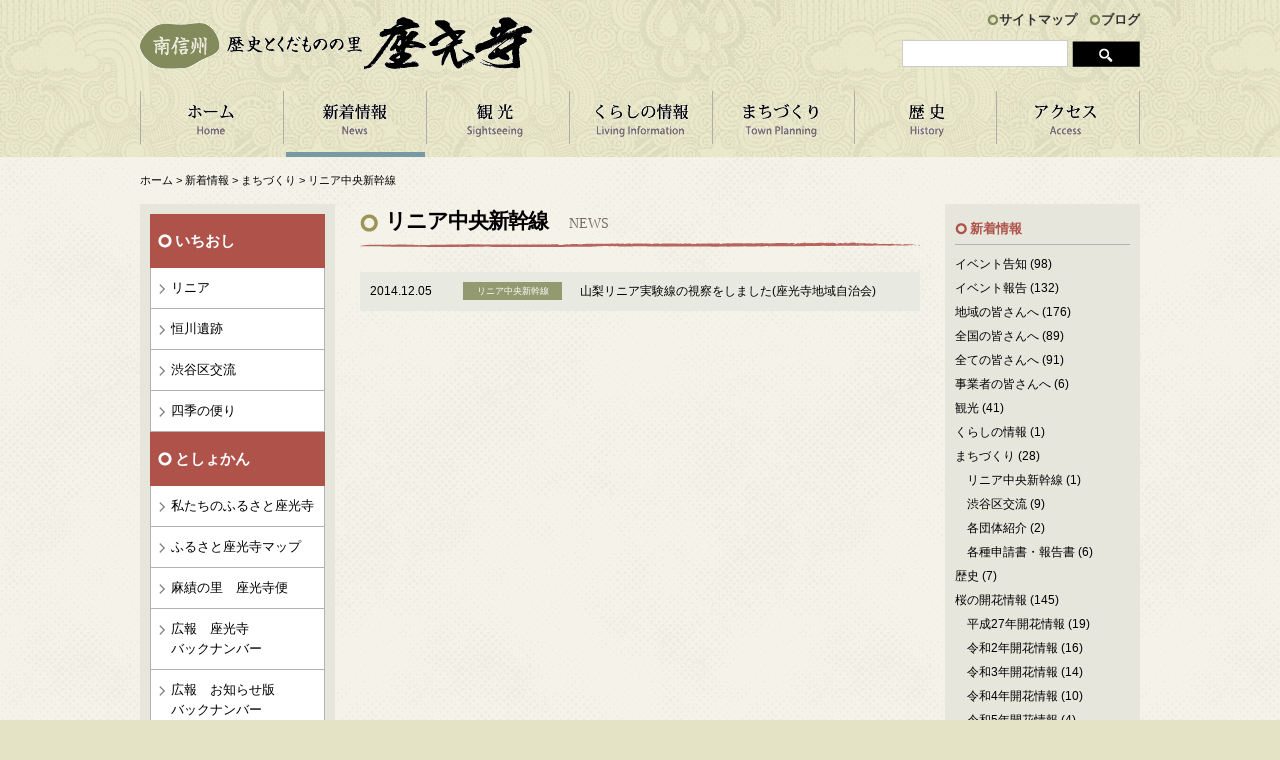

--- FILE ---
content_type: text/html; charset=UTF-8
request_url: http://zakoji.jp/category/news/news-machidukuri/news-linear/
body_size: 20125
content:
<!DOCTYPE html>
<html>
<head>
<meta charset=utf-8>
<meta name="format-detection" content="telephone=no">
<meta name="viewport" content="width=1020">
<meta name="keywords" content="座光寺,麻績の里,舞台桜,舞台校舎,元善光寺,竹田人形館,リニア,遺跡,歴史,くだもの,長野県,飯田市,南信州">
<meta name="description" content="長野県飯田市座光寺地域のいろいろな情報を提供しています。歴史・文化と自然の宝庫、豊かなくだものの里、座光寺はそんなところです。">
<link rel="stylesheet" href="http://zakoji.jp/contents/themes/main/css/style.css">
<link rel="alternate" type="application/rss+xml" title="RSSフィード" href="http://zakoji.jp/feed/">
<title>リニア中央新幹線 &#8211; 座光寺地域自治会</title>
<meta name='robots' content='max-image-preview:large' />
<link rel='dns-prefetch' href='//s.w.org' />
<link rel="alternate" type="application/rss+xml" title="座光寺地域自治会 &raquo; リニア中央新幹線 カテゴリーのフィード" href="http://zakoji.jp/category/news/news-machidukuri/news-linear/feed/" />
<link rel='stylesheet' id='wp-block-library-css'  href='http://zakoji.jp/wp-includes/css/dist/block-library/style.min.css' type='text/css' media='all' />
<link rel='stylesheet' id='easingslider-css'  href='http://zakoji.jp/contents/plugins/easing-slider/assets/css/public.min.css' type='text/css' media='all' />
<link rel='stylesheet' id='wp-pagenavi-css'  href='http://zakoji.jp/contents/plugins/wp-pagenavi/pagenavi-css.css' type='text/css' media='all' />
<script type='text/javascript' src='http://zakoji.jp/wp-includes/js/jquery/jquery.min.js' id='jquery-core-js'></script>
<script type='text/javascript' src='http://zakoji.jp/wp-includes/js/jquery/jquery-migrate.min.js' id='jquery-migrate-js'></script>
<script type='text/javascript' src='http://zakoji.jp/contents/plugins/easing-slider/assets/js/public.min.js' id='easingslider-js'></script>
<link rel="icon" href="http://zakoji.jp/contents/uploads/2021/06/favicon-150x150.png" sizes="32x32" />
<link rel="icon" href="http://zakoji.jp/contents/uploads/2021/06/favicon.png" sizes="192x192" />
<link rel="apple-touch-icon" href="http://zakoji.jp/contents/uploads/2021/06/favicon.png" />
<meta name="msapplication-TileImage" content="http://zakoji.jp/contents/uploads/2021/06/favicon.png" />

<!-- Global site tag (gtag.js) - Google Analytics -->
<script async src="https://www.googletagmanager.com/gtag/js?id=G-F2PNMXZSRK"></script>
<script>
  window.dataLayer = window.dataLayer || [];
  function gtag(){dataLayer.push(arguments);}
  gtag('js', new Date());

  gtag('config', 'G-F2PNMXZSRK');
</script>

</head>
<body>
<header id="header" role="banner"><div class="inner">
	<h1 id="logo"><a href="http://zakoji.jp/"><img src="http://zakoji.jp/contents/themes/main/images/common/logo.gif" alt="座光寺地域自治会" /></a></h1>
	
	<aside id="h-contents">
		<ul>
			<li><a href="http://zakoji.jp/sitemap/">サイトマップ</a></li>
			<li><a href="http://zakoji.jp/yell/">ブログ</a></li>
		</ul>
		<div class="searchform" role="search">
	<form method="get" action="http://zakoji.jp/">
    	<input type="text" value="" name="s" id="s" />
        <input type="image" id="searchsubmit" value="検索" src="http://zakoji.jp/contents/themes/main/images/common/search-button.gif" />
    </form>
</div>    </aside>
	
	<nav id="nav" role="navigation">
		<ul>
			<li class="nav01"><a href="http://zakoji.jp/" title="ホーム">ホーム</a></li>
			<li class="nav02"><a href="http://zakoji.jp/category/news/" title="新着情報" class="current">新着情報</a></li>
			<li class="nav03"><a href="http://zakoji.jp/sightseeing/" title="観 光">観 光</a>
				<ul>
					<li><a href="http://zakoji.jp/sightseeing-cat/watch/">見る</a></li>
					<li><a href="http://zakoji.jp/sightseeing-cat/eat/">食べる</a></li>
					<li><a href="http://zakoji.jp/sightseeing-cat/experience/">体験する</a></li>
					<li><a href="http://zakoji.jp/sightseeing-cat/course/">モデルコース</a></li>
					<li><a href="http://zakoji.jp/sightseeing-cat/shiki/">四季の便り</a></li>
					<li><a href="http://zakoji.jp/sightseeing-cat/inaka/">田舎暮らし</a></li>
					<li><a href="http://zakoji.jp/sightseeing-cat/zakouji-map/">座光寺マップ</a></li>
					<li><a href="http://zakoji.jp/sightseeing/sakuramap/">桜マップ</a></li>
    		    </ul>
			</li>
			<li class="nav04"><a href="http://zakoji.jp/living-information/" title="くらしの情報">くらしの情報</a>
				<ul>
					<li><a href="http://zakoji.jp/living-information/life/#na">募集中</a></li>
					<li><a href="http://zakoji.jp/living-information/life/#nb">便利情報</a></li>
					<li><a href="http://zakoji.jp/living-information/life/#nc">地域のルール</a></li>
    		    </ul>
			</li>
			<li class="nav05"><a href="http://zakoji.jp/machidukuri/" title="まちづくり">まちづくり</a>
				<ul>
					<li><a href="http://zakoji.jp/machidukuri-cat/linear-motor-train/">リニア中央新幹線</a></li>
					<li><a href="http://zakoji.jp/machidukuri-cat/shibuya/">渋谷区交流会</a></li>
					<li><a href="http://zakoji.jp/machidukuri-cat/local-organization/">各団体紹介</a></li>
    		    </ul>
			</li>
			<li class="nav07"><a href="http://zakoji.jp/history/" title="歴 史">歴 史</a></li>
			<li class="nav06"><a href="http://zakoji.jp/access/" title="アクセス">アクセス</a></li>
		</ul>
	</nav>
<!-- inner --></div>

	</header><div id="container">
<nav class="topic-path"><!-- Breadcrumb NavXT 6.6.0 -->
<span typeof="v:Breadcrumb"><a rel="v:url" property="v:title" title="Go to 座光寺地域自治会." href="http://zakoji.jp" class="home">ホーム</a></span> &gt; <span typeof="v:Breadcrumb"><a rel="v:url" property="v:title" title="Go to the 新着情報 category archives." href="http://zakoji.jp/category/news/" class="taxonomy category">新着情報</a></span> &gt; <span typeof="v:Breadcrumb"><a rel="v:url" property="v:title" title="Go to the まちづくり category archives." href="http://zakoji.jp/category/news/news-machidukuri/" class="taxonomy category">まちづくり</a></span> &gt; <span typeof="v:Breadcrumb"><span property="v:title">リニア中央新幹線</span></span></nav>
<div id="sidebar">
	<div class="s-nav">
		<h2>いちおし</h2>
		<ul>
			<li><a href="http://zakoji.jp/machidukuri-cat/linear-motor-train/">リニア</a></li>
			<li><a href="http://zakoji.jp/history/#a">恒川遺跡</a></li>
			<li><a href="http://zakoji.jp/machidukuri-cat/shibuya/">渋谷区交流</a></li>
			<li><a href="http://zakoji.jp/sightseeing-cat/shiki/">四季の便り</a></li>
		</ul>
		
		<h2>としょかん</h2>
		<ul>
			<li><a href="http://zakoji.jp/library-cat/furusato/">私たちのふるさと座光寺</a></li>
			<li><a href="http://zakoji.jp/library-cat/map/">ふるさと座光寺マップ</a></li>
			<li><a href="http://zakoji.jp/library-cat/zakoujibin/">麻績の里　座光寺便</a></li>
			<li><a href="http://zakoji.jp/library-cat/koho-zakouji/">広報　座光寺<br />バックナンバー</a></li>
			<li><a href="http://zakoji.jp/library-cat/koho-news/">広報　お知らせ版<br />バックナンバー</a></li>
		</ul>
	</div>
	<ul class="banner">
		<li><a href="http://zakoji.jp/song/"><img src="http://zakoji.jp/contents/themes/main/images/common/side-bnr01.gif" alt="座光寺の歌" /></a></li>
		<li><a href="http://zakoji.jp/ondo/"><img src="http://zakoji.jp/contents/themes/main/images/common/side-bnr02.gif" alt="座光寺音頭" /></a></li>
        <li><a href="http://zakoji.jp/machidukuri/#kihon"><img src="http://zakoji.jp/contents/uploads/2021/10/kihon.jpg" alt="基本構想・基本計画" /></a></li>
		<li><a href="http://zakoji.jp/machidukuri/#bousai"><img src="http://zakoji.jp/contents/uploads/2021/10/bousai.jpg" alt="防災計画" /></a></li>
        <li><a href="https://furusato-iida20.jp/chiku/?dist_id=6" target="_blank"><img src="http://zakoji.jp/contents/uploads/2019/06/hurusatonouzei.jpg" alt="ふるさと納税" /></a></li>
	</ul>
</div><article id="content" class="entry news-linear" role="main">
	<h1><span class="icon">リニア中央新幹線</span>　<span class="sub">news</span></h1>
	
	<section class="news-list">
		<ul>
									<li>
				<p class="date">2014.12.05　<span>リニア中央新幹線</span></p>
				<p class="title"><a href="http://zakoji.jp/news/726/">山梨リニア実験線の視察をしました(座光寺地域自治会)</a></p>
			</li>
				        </ul>
	</section>

	</article>

<div id="sidebar-r">
	<div class="box">
		<h2>新着情報</h2>
		<ul class="mb40">
				<li class="cat-item cat-item-4"><a href="http://zakoji.jp/category/news/news-info/">イベント告知</a> (98)
</li>
	<li class="cat-item cat-item-5"><a href="http://zakoji.jp/category/news/news-report/">イベント報告</a> (132)
</li>
	<li class="cat-item cat-item-6"><a href="http://zakoji.jp/category/news/news-local/">地域の皆さんへ</a> (176)
</li>
	<li class="cat-item cat-item-7"><a href="http://zakoji.jp/category/news/news-country/">全国の皆さんへ</a> (89)
</li>
	<li class="cat-item cat-item-8"><a href="http://zakoji.jp/category/news/news-all/">全ての皆さんへ</a> (91)
</li>
	<li class="cat-item cat-item-9"><a href="http://zakoji.jp/category/news/news-company/">事業者の皆さんへ</a> (6)
</li>
	<li class="cat-item cat-item-10"><a href="http://zakoji.jp/category/news/news-sightseeing/">観光</a> (41)
</li>
	<li class="cat-item cat-item-11"><a href="http://zakoji.jp/category/news/news-living-information/">くらしの情報</a> (1)
</li>
	<li class="cat-item cat-item-12 current-cat-parent current-cat-ancestor"><a href="http://zakoji.jp/category/news/news-machidukuri/">まちづくり</a> (28)
<ul class='children'>
	<li class="cat-item cat-item-14 current-cat"><a aria-current="page" href="http://zakoji.jp/category/news/news-machidukuri/news-linear/">リニア中央新幹線</a> (1)
</li>
	<li class="cat-item cat-item-15"><a href="http://zakoji.jp/category/news/news-machidukuri/news-shibuya/">渋谷区交流</a> (9)
</li>
	<li class="cat-item cat-item-16"><a href="http://zakoji.jp/category/news/news-machidukuri/news-organization/">各団体紹介</a> (2)
</li>
	<li class="cat-item cat-item-48"><a href="http://zakoji.jp/category/news/news-machidukuri/shinsei/">各種申請書・報告書</a> (6)
</li>
</ul>
</li>
	<li class="cat-item cat-item-13"><a href="http://zakoji.jp/category/news/news-history/">歴史</a> (7)
</li>
	<li class="cat-item cat-item-49"><a href="http://zakoji.jp/category/news/sakura-open/">桜の開花情報</a> (145)
<ul class='children'>
	<li class="cat-item cat-item-47"><a href="http://zakoji.jp/category/news/sakura-open/sakura/">平成27年開花情報</a> (19)
</li>
	<li class="cat-item cat-item-57"><a href="http://zakoji.jp/category/news/sakura-open/sakura2020/">令和2年開花情報</a> (16)
</li>
	<li class="cat-item cat-item-58"><a href="http://zakoji.jp/category/news/sakura-open/sakura2021/">令和3年開花情報</a> (14)
</li>
	<li class="cat-item cat-item-60"><a href="http://zakoji.jp/category/news/sakura-open/sakura2022/">令和4年開花情報</a> (10)
</li>
	<li class="cat-item cat-item-61"><a href="http://zakoji.jp/category/news/sakura-open/sakura2023/">令和5年開花情報</a> (4)
</li>
	<li class="cat-item cat-item-62"><a href="http://zakoji.jp/category/news/sakura-open/sakura2024/">令和6年開花情報</a> (5)
</li>
	<li class="cat-item cat-item-63"><a href="http://zakoji.jp/category/news/sakura-open/sakura2025/">令和7年開花情報</a> (4)
</li>
	<li class="cat-item cat-item-50"><a href="http://zakoji.jp/category/news/sakura-open/sakura2016/">平成28年開花情報</a> (11)
</li>
	<li class="cat-item cat-item-51"><a href="http://zakoji.jp/category/news/sakura-open/sakura2017/">平成29年開花情報</a> (20)
</li>
	<li class="cat-item cat-item-55"><a href="http://zakoji.jp/category/news/sakura-open/sakura2018/">平成30年開花情報</a> (13)
</li>
	<li class="cat-item cat-item-56"><a href="http://zakoji.jp/category/news/sakura-open/sakura2019/">平成31年開花情報</a> (25)
</li>
</ul>
</li>
		</ul>
		
		<h2>アーカイブ</h2>
		<ul class="mb40">
							<li><a href='http://zakoji.jp/date/2026/?cat=2'>2026</a>&nbsp;(3)</li>
	<li><a href='http://zakoji.jp/date/2025/?cat=2'>2025</a>&nbsp;(34)</li>
	<li><a href='http://zakoji.jp/date/2024/?cat=2'>2024</a>&nbsp;(41)</li>
	<li><a href='http://zakoji.jp/date/2023/?cat=2'>2023</a>&nbsp;(54)</li>
	<li><a href='http://zakoji.jp/date/2022/?cat=2'>2022</a>&nbsp;(79)</li>
	<li><a href='http://zakoji.jp/date/2021/?cat=2'>2021</a>&nbsp;(81)</li>
	<li><a href='http://zakoji.jp/date/2020/?cat=2'>2020</a>&nbsp;(65)</li>
	<li><a href='http://zakoji.jp/date/2019/?cat=2'>2019</a>&nbsp;(48)</li>
	<li><a href='http://zakoji.jp/date/2018/?cat=2'>2018</a>&nbsp;(40)</li>
	<li><a href='http://zakoji.jp/date/2017/?cat=2'>2017</a>&nbsp;(99)</li>
	<li><a href='http://zakoji.jp/date/2016/?cat=2'>2016</a>&nbsp;(148)</li>
	<li><a href='http://zakoji.jp/date/2015/?cat=2'>2015</a>&nbsp;(176)</li>
	<li><a href='http://zakoji.jp/date/2014/?cat=2'>2014</a>&nbsp;(17)</li>
		</ul>
	</div>

	<div class="box">
		<div class="widget_calendar"><div id="calendar_wrap" class="calendar_wrap"><table id="wp-calendar" class="wp-calendar-table">
	<caption>2026年1月</caption>
	<thead>
	<tr>
		<th scope="col" title="月曜日">月</th>
		<th scope="col" title="火曜日">火</th>
		<th scope="col" title="水曜日">水</th>
		<th scope="col" title="木曜日">木</th>
		<th scope="col" title="金曜日">金</th>
		<th scope="col" title="土曜日">土</th>
		<th scope="col" title="日曜日">日</th>
	</tr>
	</thead>
	<tbody>
	<tr>
		<td colspan="3" class="pad">&nbsp;</td><td>1</td><td>2</td><td>3</td><td>4</td>
	</tr>
	<tr>
		<td>5</td><td>6</td><td>7</td><td>8</td><td>9</td><td>10</td><td>11</td>
	</tr>
	<tr>
		<td>12</td><td><a href="http://zakoji.jp/date/2026/01/13/?cat=2" aria-label="2026年1月13日 に投稿を公開">13</a></td><td>14</td><td>15</td><td><a href="http://zakoji.jp/date/2026/01/16/?cat=2" aria-label="2026年1月16日 に投稿を公開">16</a></td><td>17</td><td>18</td>
	</tr>
	<tr>
		<td>19</td><td>20</td><td><a href="http://zakoji.jp/date/2026/01/21/?cat=2" aria-label="2026年1月21日 に投稿を公開">21</a></td><td>22</td><td>23</td><td>24</td><td>25</td>
	</tr>
	<tr>
		<td>26</td><td>27</td><td>28</td><td id="today">29</td><td>30</td><td>31</td>
		<td class="pad" colspan="1">&nbsp;</td>
	</tr>
	</tbody>
	</table><nav aria-label="前と次の月" class="wp-calendar-nav">
		<span class="wp-calendar-nav-prev"><a href="http://zakoji.jp/date/2025/12/?cat=2">&laquo; 12月</a></span>
		<span class="pad">&nbsp;</span>
		<span class="wp-calendar-nav-next">&nbsp;</span>
	</nav></div></div>		<h2>ブログ</h2>
		<dl>
		        					<dt>2020.12.01</dt>
			<dd><a href="http://zakoji.jp/yell/7851/">飯田市出身の学生の皆さんの帰省を支援します!</a></dd>
					<dt>2020.08.14</dt>
			<dd><a href="http://zakoji.jp/yell/7584/">オンライン移住相談</a></dd>
					<dt>2020.05.27</dt>
			<dd><a href="http://zakoji.jp/yell/7390/">アルバイトや帰省ができない飯田市出身の学生を応援します</a></dd>
				        </dl>
	</div>
	<aside>
	<ul class="banner">
		<li><a href="http://www.ii-s.org/" target="_blank"><img src="http://zakoji.jp/contents/themes/main/images/common/side-bnr03.gif" alt="南信州ナビ" /></a></li>
		<li><a href="http://zakosc.ed.iidanet.jp/" target="_blank"><img src="http://zakoji.jp/contents/themes/main/images/common/side-bnr04.gif" alt="飯田市立座光寺小学校" /></a></li>
		<li><a href="http://koryojh.ed.iidanet.jp/" target="_blank"><img src="http://zakoji.jp/contents/themes/main/images/common/side-bnr05.gif" alt="飯田市立高陵中学校" /></a></li>
		<li><a href="http://www.city.iida.lg.jp/" target="_blank"><img src="http://zakoji.jp/contents/themes/main/images/common/side-bnr06.gif" alt="飯田市" /></a></li>
		<li><a href="http://www.iidacable.tv/livecamera/95/" target="_blank"><img src="http://zakoji.jp/contents/uploads/2015/03/livecamera.jpg" alt="舞台桜ライブカメラ" /></a></li>
		<li><a href="http://zakoji.jp/category/news/sakura-open/sakura2025/" target="_blank"><img src="http://zakoji.jp/contents/uploads/2025/07/sakura2025.png" alt="2025年度 桜の開花情報" /></a></li>
		<li><a href="http://zakoji.jp/news/8348/"><img class="alignnone size-full wp-image-4180" src="http://zakoji.jp/contents/uploads/2020/10/bn_zakouzi.png" alt="座光寺紹介MOVIE"></a></li>
        <li><a href="http://zakoji.jp/yell/"><img class="alignnone size-full wp-image-4180" src="http://zakoji.jp/contents/uploads/2016/12/yell.jpg" alt="エール　座光寺を離れて暮らす人へ" width="195" height="150" /></a></li>
	</ul>
</aside></div>
<div class="pagetop"><a href="#header">▲このページの先頭へ</a></div>
<!-- コンテナ --></div>

<footer id="footer"><div class="inner cf">
	<table id="footer-nav">
		<tr>
			<td>
				<ul>
					<li class="circle"><a href="http://zakoji.jp/sightseeing/">観光</a></li>
					<li><a href="http://zakoji.jp/sightseeing-cat/watch/">見る</a></li>
					<li><a href="http://zakoji.jp/sightseeing-cat/eat/">食べる</a></li>
					<li><a href="http://zakoji.jp/sightseeing-cat/experience/">体験する</a></li>
					<li><a href="http://zakoji.jp/sightseeing-cat/course/">モデルコース</a></li>
					<li><a href="http://zakoji.jp/sightseeing-cat/shiki/">四季の便り</a></li>
					<li><a href="http://zakoji.jp/sightseeing-cat/inaka/">田舎暮らし</a></li>
					<li><a href="http://zakoji.jp/sightseeing-cat/zakouji-map/">座光寺マップ</a></li>
					<li><a href="http://zakoji.jp/sightseeing/sakuramap/">桜マップ</a></li>
    		    </ul>
			</td>
			<td>
				<ul>
					<li class="circle"><a href="http://zakoji.jp/machidukuri/">まちづくり</a></li>
					<li><a href="http://zakoji.jp/machidukuri-cat/linear-motor-train/">リニア中央新幹線</a></li>
					<li><a href="http://zakoji.jp/machidukuri-cat/shibuya/">渋谷区交流会</a></li>
					<li><a href="http://zakoji.jp/machidukuri-cat/local-organization/">各団体紹介</a></li>
    		    </ul>
			</td>
			<td>
				<ul>
					<li class="circle"><a href="http://zakoji.jp/library/">としょかん</a></li>
					<li><a href="http://zakoji.jp/library-cat/furusato/">わたしたちふるさと座光寺</a></li>
					<li><a href="http://zakoji.jp/library-cat/map/">ふるさと座光寺マップ</a></li>
					<li><a href="http://zakoji.jp/library-cat/zakoujibin/">麻績の里　座光寺便</a></li>
					<li><a href="http://zakoji.jp/library-cat/koho-zakouji/">広報　座光寺バックナンバー</a></li>
					<li><a href="http://zakoji.jp/library-cat/koho-news/">広報　お知らせ版バックナンバー</a></li>
    		    </ul>
			</td>
			<td>
				<ul>
					<li class="circle"><a href="http://zakoji.jp/living-information/">くらしの情報</a></li>
					<li class="circle"><a href="http://zakoji.jp/history/">歴史</a></li>
					<li class="circle"><a href="http://zakoji.jp/access/">アクセス</a></li>
    		    </ul>
			</td>
		</tr>
	</table>
	<p class="f-logo">座光寺地域自治会</p>
	<address>〒395-0001<br />長野県飯田市座光寺2535番地<br />座光寺自治振興センター内</address>
	<p>Tel.0265-22-1401　Fax.0265-22-1475<br />E-mail：ominosato@zakoji.jp</p>
	<small>Copyright(C) ZAKOUJI All right reserved.　　　　この情報発信事業は長野県地域発元気づくり支援金を活用しています。</small>
</div></footer>
<script type='text/javascript' src='http://zakoji.jp/wp-includes/js/wp-embed.min.js' id='wp-embed-js'></script>
<script src="http://zakoji.jp/contents/themes/main/js/jquery.min.js"></script>
<script src="http://zakoji.jp/contents/themes/main/js/yuga.js"></script>
<script src="http://zakoji.jp/contents/themes/main/js/common.js"></script>
</body>
</html>